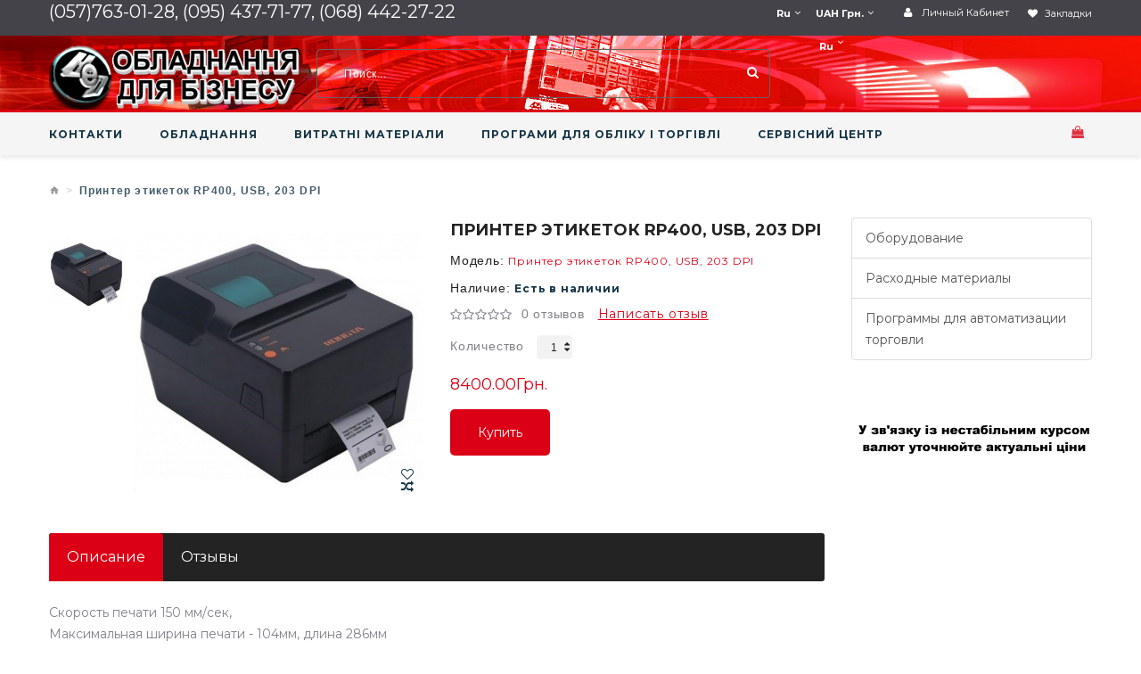

--- FILE ---
content_type: text/html; charset=utf-8
request_url: https://marketneo.com.ua/printer-etiketok-rp400-usb-203-dpi
body_size: 8425
content:
<!--[if IE 8 ]><html dir="ltr" lang="ru" class="ie8"><![endif]-->
<!--[if IE 9 ]><html dir="ltr" lang="ru" class="ie9"><![endif]-->
<!--[if (gt IE 9)|!(IE)]><!-->
<html dir="ltr" lang="ru" class="">
<!--<![endif]-->
<head>
    <!-- Google Tag Manager -->
<script>(function(w,d,s,l,i){w[l]=w[l]||[];w[l].push({'gtm.start':
new Date().getTime(),event:'gtm.js'});var f=d.getElementsByTagName(s)[0],
j=d.createElement(s),dl=l!='dataLayer'?'&l='+l:'';j.async=true;j.src=
'https://www.googletagmanager.com/gtm.js?id='+i+dl;f.parentNode.insertBefore(j,f);
})(window,document,'script','dataLayer','GTM-P4XL4VT');</script>
<!-- End Google Tag Manager -->
    
    
    <meta name="yandex-verification" content="3842e595cfc5b1e7" />
	<meta charset="UTF-8" />
	<meta name="viewport" content="width=device-width, initial-scale=1">
	<meta http-equiv="X-UA-Compatible" content="IE=edge">
	<title>Принтер этикеток RP400, USB, 203 DPI</title>
	<base href="https://marketneo.com.ua/" />
	<script type="application/ld+json">
{
    "@context": "http://schema.org",
    "@type": "LocalBusiness",
    "name": "Компания НЕО",
    "address": {
        "@type": "PostalAddress",
        "addressLocality": "Харьков",
        "addressRegion": "UA",
        "postalCode": "61052",
        "streetAddress": "Коцарская 43 "
    },
    "image": "http://www.neo.ua/wp-content/themes/neo/img/about.jpg",
    "email": "sale@neo.ua",
    "priceRange" : "50-50000UAH",
    "telephone": ["+38 (095) 437-71-77", "+38 (068) 442-27-22 "],
    "url": "https://marketneo.com.ua ",
    "paymentAccepted": [ "cash", "credit card", "invoice" ],
    "openingHours":["Mo 9:00-18:00","Tu 9:00-18:00","We 9:00-18:00","Th 9:00-18:00","Fr 9:00-18:00"],
    "openingHoursSpecification": [
        {
        "@type": "OpeningHoursSpecification",
        "dayOfWeek": "http:/schema.org/Monday",
        "opens": "9:00:00",
        "closes": "18:00:00"
        }
,        {
        "@type": "OpeningHoursSpecification",
        "dayOfWeek": "http:/schema.org/Tuesday",
        "opens": "9:00:00",
        "closes": "18:00:00"
        }
,        {
        "@type": "OpeningHoursSpecification",
        "dayOfWeek": "http:/schema.org/Wednesday",
        "opens": "9:00:00",
        "closes": "18:00:00"
        }
,        {
        "@type": "OpeningHoursSpecification",
        "dayOfWeek": "http:/schema.org/Thursday",
        "opens": "9:00:00",
        "closes": "18:00:00"
        }
,        {
        "@type": "OpeningHoursSpecification",
        "dayOfWeek": "http:/schema.org/Friday",
        "opens": "9:00:00",
        "closes": "18:00:00"
        }
    ]
}



	</script>
    						<meta property="og:title" content="Принтер этикеток RP400, USB, 203 DPI" /> 
			<meta property="og:url" content="https://marketneo.com.ua/printer-etiketok-rp400-usb-203-dpi" /> 
			<meta property="og:image" content="https://marketneo.com.ua/image/cache/catalog/%20товаров/print/RP400-800x800.jpg" /> 
			<meta property="og:image:width" content="800" /> 
			<meta property="og:image:height" content="800" /> 
		<meta property="og:type" content="website">

	

	<!-- 
				<meta property="og:description" content="Скорость печати 150 мм/сек,Максимальная ширина печати - 104мм, длина 286ммШирина риббона 30-110 ммСписок команд - TSC, ПО для редактирования этикеткиДрайверы Windows 2000, XP, Vista, Win7, Win8, Windows ServerИзносостойкость термоголовки - 50 кмПамять - 4MBРазмеры - 223*286*169мм, Вес - 2.35кг" /> 
		<meta property="og:title" content="Принтер этикеток RP400, USB, 203 DPI" /> 
		<meta property="og:url" content="https://marketneo.com.ua/printer-etiketok-rp400-usb-203-dpi" /> 
		<meta property="og:image" content="https://marketneo.com.ua/image/cache/catalog/%20товаров/print/RP400-800x800.jpg" /> 
		<meta property="og:image:width" content="800" /> 
		<meta property="og:image:height" content="800" /> 
		-->

	<!-- Fonts -->
	<link href='//fonts.googleapis.com/css?family=Montserrat:400,700&display=swap' rel='stylesheet' type='text/css'>
	<!--<link href='//fonts.googleapis.com/css?family=Hind:400,300&display=swap' rel='stylesheet' type='text/css'>-->
	<!--<link href='//fonts.googleapis.com/css?family=Titillium+Web:300,400,600,700&display=swap' rel='stylesheet' type='text/css'>-->
	
	<link href="catalog/view/javascript/font-awesome/css/font-awesome.min.css" rel="stylesheet" type="text/css" />
	<!-- END Fonts -->
	<link href="catalog/view/javascript/bootstrap/css/bootstrap.min.css" rel="stylesheet" media="screen" />

	
	<link href="catalog/view/theme/theme748/js/owl.carousel/assets/owl.carousel.css" rel="stylesheet">
	<link href="catalog/view/theme/theme748/stylesheet/material-design.css" rel="stylesheet">
	<link href="catalog/view/theme/theme748/js/fancybox/jquery.fancybox.css" rel="stylesheet">
	<link href="catalog/view/theme/theme748/stylesheet/photoswipe.css" rel="stylesheet">
    <link href="catalog/view/theme/theme748/stylesheet/stylesheet.css" rel="stylesheet">
	

	
	
		<link href="catalog/view/theme/theme748/stylesheet/homebuilder.css" type="text/css" rel="stylesheet" media="screen" />
			<link href="https://marketneo.com.ua/printer-etiketok-rp400-usb-203-dpi" rel="canonical" />
		<link href="https://marketneo.com.ua/image/catalog/iconeo.png" rel="icon" />
		
	<script  src="catalog/view/javascript/jquery/jquery-2.1.1.min.js" type="text/javascript"></script>

	<script src="catalog/view/theme/theme748/js/jquery.elevatezoom.js" type="text/javascript"></script>
    <script src="catalog/view/javascript/jquery/datetimepicker/moment.js" type="text/javascript"></script>
	<script src="catalog/view/javascript/bootstrap/js/bootstrap.min.js" type="text/javascript"></script>
	
    
		<script src="catalog/view/theme/theme748/js/jquery.elevatezoom.js" type="text/javascript"></script> 
		<script src="catalog/view/theme/theme748/js/tmmegamenu/superfish.min.js" type="text/javascript"></script> 
		<script src="catalog/view/theme/theme748/js/tmmegamenu/jquery.rd-navbar.min.js" type="text/javascript"></script> 
			<!-- Google tag (gtag.js) -->
<script async src="https://www.googletagmanager.com/gtag/js?id=G-WK9RYENYW7"></script>
<script>
  window.dataLayer = window.dataLayer || [];
  function gtag(){dataLayer.push(arguments);}
  gtag('js', new Date());

  gtag('config', 'G-WK9RYENYW7');
</script>	</head>
<body class="product-product-854">
	<p id="gl_path" class="hidden">theme748</p>
	<div id="page">
		
		
		<header>
						<div class="header-top">
				<div  class="homebuilder clearfix  container">
						<div class="tm-container" >
			<div class="tm-inner">
				  
				<div class="row row-level-1 ">
					<div class="row-inner  clearfix">
												<div class="col-lg-12 col-md-12 col-sm-12 col-xs-12 default">
							<div class="col-inner ">
																								<span><span class="tx-open">(057)763-01-28, (095) 437-71-77, (068) 442-27-22</span> <!--</span><a href="callto:(068) 442-27-22; (095)437-71-77"><span>(068) 442-27-22; (095)437-71-77</span></a>-->
<a class="btn-wishlist" href="https://marketneo.com.ua/index.php?route=account/wishlist" id="wishlist-total" title="Закладки">
	<i class="fa fa-heart"></i> <span>Закладки</span>
</a>
<nav id="top-links" class="nav toggle-wrap">
	<!--<a class="toggle fa fa-user" href='#'></a>-->
	<ul class="toggle_cont">
		<li class="toggle-wrap">
			<a href="https://marketneo.com.ua/index.php?route=account/account" title="Личный кабинет" class="toggle">
				<i class="fa fa-user"></i> <span>Личный кабинет</span>
			</a>
			<ul class="toggle_cont toggle_cont__right">
								<li><a href="https://marketneo.com.ua/index.php?route=account/login">Авторизация</a></li>
				<li><a href="https://marketneo.com.ua/index.php?route=account/register">Регистрация</a></li>
				<li><a href="https://marketneo.com.ua/index.php?route=account/wishlist">Закладки</a></li>
				<li><a href="https://marketneo.com.ua/index.php?route=checkout/cart">Корзина</a></li>
				<li><a href="https://marketneo.com.ua/index.php?route=checkout/checkout">Оформление заказа</a></li>
				<li><a href="https://marketneo.com.ua/index.php?route=product/compare" id="compare-total2">Сравнение товаров (0)</a></li>
							</ul>
		</li>
	</ul>
</nav>																																<div class="box-currency">
	<form action="https://marketneo.com.ua/index.php?route=common/currency/currency" method="post" enctype="multipart/form-data" id="form-currency">
		<div class="btn-group toggle-wrap">
			<span class="toggle">
												
				<span class="hidden-lg hidden-md hidden-sm">UAH</span>
				<span class="hidden-xs">UAH Грн.</span>
																			</span>
			<ul class="toggle_cont pull-right">
																<li>
					<button class="currency-select selected" type="button" name="UAH">
						Грн. UAH Грн.					</button>
				</li>
																								<li>
					<button class="currency-select" type="button" name="USD">
						$ US Dollar					</button>
				</li>
															</ul>
		</div>
		<input type="hidden" name="code" value="" />
		<input type="hidden" name="redirect" value="https://marketneo.com.ua/printer-etiketok-rp400-usb-203-dpi" />
	</form>
</div>
																																<div class="box-language">
	<form action="https://marketneo.com.ua/index.php?route=common/language/language" method="post" enctype="multipart/form-data" id="form-language">
		<div class="btn-group toggle-wrap">
			<span class="toggle">
												
				<span class="hidden-lg hidden-md hidden-sm">ru</span>
				<span class="hidden-xs">ru </span>
																			</span>
			<ul class="toggle_cont pull-right">
												<li>
					<button class="language-select selected" type="button" name="ru-ru">
						<img width="16" height="11" src="catalog/language/ru-ru/ru-ru.png" alt="ru " title="ru " />
						ru 					</button>
				</li>
																<li>
					<button class="language-select" type="button" name="uk-ua">
						<img width="16" height="11" src="catalog/language/uk-ua/uk-ua.png" alt="UA " title="UA " />
						UA 					</button>
				</li>
											</ul>
		</div>
		<input type="hidden" name="code" value="" />
		<input type="hidden" name="redirect" value="https://marketneo.com.ua/printer-etiketok-rp400-usb-203-dpi?_route_=printer-etiketok-rp400-usb-203-dpi" />
	</form>
</div>
																															</div>
						</div>
											</div>
				</div>
							</div>
		</div>
				 
			</div>
				</div>
									    <div class="stuck-menu"> 
				<div  class="homebuilder clearfix  container">
						<div class="tm-container" >
			<div class="tm-inner">
				  
				<div class="row row-level-1 ">
					<div class="row-inner  clearfix">
												<div class="col-lg-12 col-md-12 col-sm-12 col-xs-12 ">
							<div class="col-inner ">
																								<h1 class="logo">
		<a href="https://marketneo.com.ua/">
		<img src="https://marketneo.com.ua/image/cache/catalog/NEO%20LS2-363x93.png" title="Компанія НЕО" alt="Компанія НЕО" class="img-responsive">
	</a>
	</h1>																																<div id="search" class="search">
	<input type="text" name="search" value="" placeholder="Поиск..."  />
	<button type="button" class="button-search"><span class="fa fa-search"></span></button>
</div>																																<div class="banners">
			<div class="КОНТАКТЫ">
		<div class="banner-box">
			<img src="https://marketneo.com.ua/image/cache/catalog/video/3-50x1.png" alt="КОНТАКТЫ" class="img-responsive" />
			<a class="clearfix link" href="https://marketneo.com.ua/index.php?route=information/information&amp;information_id=4"> </a>	
						<div class="s-desc">																																																																																																																																																						</div>
					</div>
	</div>
		</div>
																																<div class="box-language">
	<form action="https://marketneo.com.ua/index.php?route=common/language/language" method="post" enctype="multipart/form-data" id="form-language">
		<div class="btn-group toggle-wrap">
			<span class="toggle">
												
				<span class="hidden-lg hidden-md hidden-sm">ru</span>
				<span class="hidden-xs">ru </span>
																			</span>
			<ul class="toggle_cont pull-right">
												<li>
					<button class="language-select selected" type="button" name="ru-ru">
						<img width="16" height="11" src="catalog/language/ru-ru/ru-ru.png" alt="ru " title="ru " />
						ru 					</button>
				</li>
																<li>
					<button class="language-select" type="button" name="uk-ua">
						<img width="16" height="11" src="catalog/language/uk-ua/uk-ua.png" alt="UA " title="UA " />
						UA 					</button>
				</li>
											</ul>
		</div>
		<input type="hidden" name="code" value="" />
		<input type="hidden" name="redirect" value="https://marketneo.com.ua/printer-etiketok-rp400-usb-203-dpi?_route_=printer-etiketok-rp400-usb-203-dpi" />
	</form>
</div>
																															</div>
						</div>
											</div>
				</div>
							</div>
		</div>
				 
			</div>
				</div>
									<div class="navigation">
				<div class="line-color"></div>
				<div class="container">
					<div class="megamenu">
	<h3>Categories</h3>
	<ul class="sf-menu">
				<li >
						<a href="https://marketneo.com.ua/about_us">КОНТАКТИ</a>
								</li>
				<li >
						<a href="https://marketneo.com.ua/oborudovanie">ОБЛАДНАННЯ</a>
								</li>
				<li >
						<a href="https://marketneo.com.ua/rashodnye-materialy">ВИТРАТНІ МАТЕРІАЛИ</a>
								</li>
				<li >
						<a href="https://marketneo.com.ua/avtomatizaciya">ПРОГРАМИ ДЛЯ ОБЛІКУ І ТОРГІВЛІ</a>
								</li>
				<li >
						<a href="https://marketneo.com.ua/Service">СЕРВІСНИЙ ЦЕНТР</a>
								</li>
			</ul>
</div>
<script>
	;(function ($) {
		$(window).load(function () {
			var o = $('.sf-menu');
			o.superfish();
			o.find('li a').each(function () {
				if ($(location).attr('href').indexOf($(this).attr('href')) >= 0){
					$(this).addClass('active');
					return;
				}
			})
			if (o.parents('aside').length){
				var width = $('.container').outerWidth() - $('aside').outerWidth();
				o.find('.sf-mega').each(function () {
					$(this).width(width);
				})
			}
		});
	})(jQuery);
</script>
<div class="box-cart">
	<div id="cart" class="cart toggle-wrap">
		<button type="button" data-loading-text="Загрузка..." class="toggle">
			<i class="fa fa-shopping-bag"></i> 
			<strong>Корзина: </strong>
			<span id="cart-total" class="cart-total">Товаров 0</span>
						<span id="cart-total2" class="cart-total2">0</span>
					</button>
		<ul class="pull-right toggle_cont">
			<li>
				<h3>Корзина: </h3>
			</li>
						<li>
				<p class="text-left">Ваша корзина пуста!</p>
			</li>
					</ul>
	</div>
</div>				</div>
			</div>
					</header><div class="container">
	<ul class="breadcrumb">
				<li><a href="https://marketneo.com.ua/"><i class="fa fa-home"></i></a></li>
				<li><a href="https://marketneo.com.ua/printer-etiketok-rp400-usb-203-dpi">Принтер этикеток RP400, USB, 203 DPI</a></li>
			</ul>
	<div class="row">
										<div id="content" class="col-sm-9">
						<div class="row">
																<div class="col-sm-6 product_page-left">
					<div class="product-gallery">
												<div class="row">
							<div class="col-lg-9 pull-right hidden-xs hidden-sm hidden-md text-center">
								<img width="800" height="800" id="productZoom" src="https://marketneo.com.ua/image/cache/catalog/%20товаров/print/RP400-500x500.jpg" data-zoom-image="https://marketneo.com.ua/image/cache/catalog/%20товаров/print/RP400-800x800.jpg"/>
								<div class="cart-button">
									<button type="button" class="btn-icon" data-toggle="tooltip" title="Быстрый просмотр" onclick="wishlist.add('854');"><i class="fa fa-heart-o"></i></button>
									<button type="button" class="btn-icon" data-toggle="tooltip" title="В сравнение" onclick="compare.add('854');"><i class="fa fa-random"></i></button>
								</div>
							</div>
							<div class="col-lg-3 hidden-xs hidden-sm hidden-md image-thumb">
								<ul id="productGallery" class="image-additional" data-slide-width="300">
																		<li>
										<a href="#" data-image="https://marketneo.com.ua/image/cache/catalog/%20товаров/print/RP400-500x500.jpg" data-zoom-image="https://marketneo.com.ua/image/cache/catalog/%20товаров/print/RP400-800x800.jpg">
											<img width="300" height="300" src="https://marketneo.com.ua/image/cache/catalog/%20товаров/print/RP400-300x300.jpg" alt="Принтер этикеток RP400, USB, 203 DPI" />
										</a>
									</li>
																	</ul>
							</div>
							<div class="col-xs-12 hidden-lg image-thumb">
								<ul id="productFullGallery" class="image-additional" data-slide-width="300">
																		<li>
										<a href="https://marketneo.com.ua/image/cache/catalog/%20товаров/print/RP400-500x500.jpg">
											<img width="500" height="500" src="https://marketneo.com.ua/image/cache/catalog/%20товаров/print/RP400-500x500.jpg" alt="Принтер этикеток RP400, USB, 203 DPI" />
										</a>
									</li>
																	</ul>
							</div>
						</div>
											</div>
				</div>
																<div class="col-sm-6 product_page-right">
					<div class="general_info product-info">
						<h2 class="product-title">Принтер этикеток RP400, USB, 203 DPI</h2>
						<!-- Prodyuct rating status -->
						<ul class="list-unstyled product-section">
														<li>
								<strong>Модель:</strong>
								<span>Принтер этикеток RP400, USB, 203 DPI</span>
							</li>
														<li>
								<strong>Наличие:</strong>
								<span class="stock">Есть в наличии</span>
							</li>
						</ul>
						<div class="rating-section product-rating-status">
														<div class="rating">
																								<span class="fa-stack"><i class="fa fa-star-o fa-stack-1x"></i></span>
																																<span class="fa-stack"><i class="fa fa-star-o fa-stack-1x"></i></span>
																																<span class="fa-stack"><i class="fa fa-star-o fa-stack-1x"></i></span>
																																<span class="fa-stack"><i class="fa fa-star-o fa-stack-1x"></i></span>
																																<span class="fa-stack"><i class="fa fa-star-o fa-stack-1x"></i></span>
																								<span class="review-link review-link-show">
									<a href="#">0 отзывов</a>
								</span>
								<span class="review-link review-link-write">
									<a href="#">Написать отзыв</a>
								</span>
							</div>
													</div>												
					</div>
					<div id="product">
												<!-- product reccurings -->
												<!-- Add to cart form -->
						<div class="form-group form-horizontal">
							<div class="form-group">
								<div class="col-sm-12">
									<div class="quantity">
										<label class="control-label" for="input-quantity">Количество</label>
										<a class="counter counter-minus fa fa-caret-down" href='#'></a>
										<input type="text" name="quantity" value="1" size="2" id="input-quantity" class="form-control"/>
										<input type="hidden" name="product_id" value="854"/>
										<a class="counter counter-plus fa fa-caret-up" href='#'></a>
									</div>
								</div>
							</div>
						</div>						
												<div class="price-section">							
														<span class="price-new">8400.00Грн.</span>
														<span class="price-new"></span>
														<div class="reward-block">
																							</div>
						</div>
																		<button  type="button" id="button-cart" data-loading-text="Загрузка..." class="btn-primary btn-invert">Купить</button>						
												<div class="product-share">
							<!-- AddThis Button BEGIN -->
							<!-- Go to www.addthis.com/dashboard to customize your tools --> 
							<div class="addthis_inline_share_toolbox">
							<script type="text/javascript" src="//s7.addthis.com/js/300/addthis_widget.js#pubid=ra-5a83ff4f5decef59"></script>
							</div>
							<!-- AddThis Button END -->
						</div>
											</div>
				</div>
			</div>
			<div class="product_tabs">
				<ul class="nav nav-tabs">
					<li class="active">
						<a href="#tab-description" data-toggle="tab">
							Описание						</a>
					</li>
															<li>
						<a href="#tab-review" data-toggle="tab">
							Отзывы						</a>
					</li>
														</ul>
				<div class="tab-content">
					<div class="tab-pane active" id="tab-description">
						<p>Скорость печати 150 мм/сек,<br>Максимальная ширина печати - 104мм, длина 286мм<br>Ширина риббона 30-110 мм<br>Список команд - TSC, ПО для редактирования этикетки<br>Драйверы Windows 2000, XP, Vista, Win7, Win8, Windows Server<br>Износостойкость термоголовки - 50 км<br>Память - 4MB<br>Размеры - 223*286*169мм, Вес - 2.35кг<br></p>					</div>
															<div class="tab-pane product-reviews" id="tab-review">
						<form class="form-horizontal" id="form-review">
							
							<div class="rating"><span>Overall Rating 0</span>
																								<span class="fa-stack"><i class="fa fa-star-o fa-stack-1x"></i></span>
																																<span class="fa-stack"><i class="fa fa-star-o fa-stack-1x"></i></span>
																																<span class="fa-stack"><i class="fa fa-star-o fa-stack-1x"></i></span>
																																<span class="fa-stack"><i class="fa fa-star-o fa-stack-1x"></i></span>
																																<span class="fa-stack"><i class="fa fa-star-o fa-stack-1x"></i></span>
																							</div>
							
							<div id="review"></div>
							<div class="review-form-title">
								<span class="btn-primary" id="reviews_form_title">Написать отзыв</span>
							</div>
							<div class="product-review-form" id="reviews_form">
																<div class="form-group required">
									<div class="col-sm-12">
										<label class="control-label" for="input-name">Ваше имя:</label>
										<input type="text" name="name" value="" id="input-name" class="form-control" />
									</div>
								</div>
								<div class="form-group required">
									<div class="col-sm-12">
										<label class="control-label" for="input-review">Ваш отзыв:</label>
										<textarea name="text" rows="5" id="input-review" class="form-control"></textarea>
										<div class="help-block"><span style="color: #FF0000;">Примечание:</span> HTML разметка не поддерживается! Используйте обычный текст.</div>
									</div>
								</div>
								<div class="form-group required">
									<div class="col-sm-12">
										<label class="control-label">Оценка:</label>
										&nbsp;&nbsp;&nbsp; Плохо&nbsp;
										<input type="radio" name="rating" value="1" />
										&nbsp;
										<input type="radio" name="rating" value="2" />
										&nbsp;
										<input type="radio" name="rating" value="3" />
										&nbsp;
										<input type="radio" name="rating" value="4" />
										&nbsp;
										<input type="radio" name="rating" value="5" />
										&nbsp;Хорошо									</div>
								</div>
																<div class="buttons clearfix">
									<div class="pull-right">
										<button type="button" id="button-review" data-loading-text="Загрузка..." class="btn btn-primary">
											Отправить отзыв										</button>
									</div>
								</div>
															</div>
						</form>
					</div>
														</div>
			</div>
			<!-- related Products -->
			<div class="related-block">
							</div>
					</div>
		<aside id="column-right" class="col-sm-3">
    <div class="list-group">
      <a href="https://marketneo.com.ua/oborudovanie" class="list-group-item">Оборудование</a>
        <a href="https://marketneo.com.ua/rashodnye-materialy" class="list-group-item">Расходные материалы</a>
        <a href="https://marketneo.com.ua/avtomatizaciya" class="list-group-item">Программы для автоматизации торговли</a>
    </div>
    <div class="banners">
			<div class="В связи с нестабильным курсом валют уточняйте актуальные цены ">
		<div class="banner-box">
			<img src="https://marketneo.com.ua/image/cache/catalog/video/2-500x200.png" alt="В связи с нестабильным курсом валют уточняйте актуальные цены " class="img-responsive" />
						<div class="s-desc">						В связи с нестабильным курсом валют уточняйте актуальные цены 					</div>
					</div>
	</div>
		</div>
  </aside>
	</div>
</div>
<script>
	(function ($) {
		$(document).ready(function () {
			$('.review-link a').click(function (e) {
				e.preventDefault();
				$('.product_tabs a[href="#tab-review"').tab('show');

			})
			$('.review-link-show').click(function () {
				$('html, body').animate({
					'scrollTop': $('.product_tabs').offset().top - ($('#stuck').outerHeight() + 50)
				}, 1000);
			})
			$('.review-link-write').click(function () {
				$('html, body').animate({
					'scrollTop': $('#reviews_form_title').offset().top - ($('#stuck').outerHeight() + 50)
				}, 1000);
				$('#reviews_form_title').addClass('close-tab').parents('#tab-review').find('#reviews_form').slideDown();
			})
			$('.product_tabs li:first-child a').tab('show');
		});
	})(jQuery);

	document.getElementById('input-quantity').onkeypress = function (e) {

		e = e || event;

		if (e.ctrlKey || e.altKey || e.metaKey) return;

		var chr = getChar(e);

		if (chr == null) return;

		if (chr < '0' || chr > '9') {
			return false;
		}

	}

	function getChar(event) {
		if (event.which == null) {
			if (event.keyCode < 32) return null;
			return String.fromCharCode(event.keyCode)
		}

		if (event.which != 0 && event.charCode != 0) {
			if (event.which < 32) return null;
			return String.fromCharCode(event.which)
		}

		return null;
	}
	jQuery('#reviews_form_title').addClass('close-tab');
	jQuery('#reviews_form_title').on("click", function () {
		if (jQuery(this).hasClass('close-tab')) {
			jQuery(this).removeClass('close').parents('#tab-review').find('#reviews_form').slideToggle();
		}
		else {
			jQuery(this).addClass('close-tab').parents('#tab-review').find('#reviews_form').slideToggle();
		}
	})
</script>

<script type="text/javascript">
	$('select[name=\'recurring_id\'], input[name="quantity"]').change(function () {
		$.ajax({
			url: 'index.php?route=product/product/getRecurringDescription',
			type: 'post',
			data: $('input[name=\'product_id\'], input[name=\'quantity\'], select[name=\'recurring_id\']'),
			dataType: 'json',
			beforeSend: function () {
				$('#recurring-description').html('');
			},
			success: function (json) {
				$('.alert, .text-danger').remove();

				if (json['success']) {
					$('#recurring-description').html(json['success']);
				}
			}
		});
	});
</script>

<script type="text/javascript">
	$('#button-cart').on('click', function () {
		$.ajax({
			url: 'index.php?route=checkout/cart/add',
			type: 'post',
			data: $('#product input[type=\'text\'], #product input[type=\'hidden\'], #product input[type=\'radio\']:checked, #product input[type=\'checkbox\']:checked, #product select, #product textarea'),
			dataType: 'json',
			beforeSend: function () {
				$('#button-cart').button('loading');
			},
			complete: function () {
				$('#button-cart').button('reset');
			},
			success: function (json) {
				clearTimeout(timer);
				$('.alert, .text-danger').remove();
				$('.form-group').removeClass('has-error');

				if (json['error']) {
					if (json['error']['option']) {
						for (i in json['error']['option']) {
							var element = $('#input-option' + i.replace('_', '-'));

							if (element.parent().hasClass('input-group')) {
								element.parent().after('<div class="text-danger">' + json['error']['option'][i] + '</div>');
							} else {
								element.after('<div class="text-danger">' + json['error']['option'][i] + '</div>');
							}
						}
					}

					if (json['error']['recurring']) {
						$('select[name=\'recurring_id\']').after('<div class="text-danger">' + json['error']['recurring'] + '</div>');
					}

					if (json['error']['quantity']){
						$('#content').parent().before('<div class="alert alert-danger"><i class="material-design-cancel19"></i>' + json['error']['quantity'] + ' <button type="button" class="close material-design-close47"></button> </div>');
					}

					$('.text-danger').parent().addClass('has-error');
				}

				if (json['success']) {
					$('#content').parent().before('<div class="alert alert-success"><i class="material-design-verification24"></i> ' + json['success'] + '<button type="button" class="close material-design-close47"></button></div>');


					$('#cart-total').html(json['total']);
					$('#cart-total2').html(json['total2']);
					$('#cart > ul').load('index.php?route=common/cart/info ul li');
				}
				timer = setTimeout(function () {
					$('.alert').addClass('fadeOut');
				}, 4000)
			}
		});
	});
</script>

<script type="text/javascript">
	$('#review').delegate('.pagination a', 'click', function (e) {
		e.preventDefault();

		$('#review').fadeOut('slow');

		$('#review').load(this.href);

		$('#review').fadeIn('slow');
	});

	$('#review').load('index.php?route=product/product/review&product_id=854');

	$('#button-review').on('click', function () {
		$.ajax({
			url: 'index.php?route=product/product/write&product_id=854',
			type: 'post',
			dataType: 'json',
			data: $("#form-review").serialize(),
			beforeSend: function () {
				$('#button-review').button('loading');
			},
			complete: function () {
				$('#button-review').button('reset');
			},
			success: function (json) {
				$('.alert-success, .alert-danger').remove();

				if (json['error']) {
					$('#review').after('<div class="alert alert-danger"><i class="material-design-cancel19"></i> ' + json['error'] + '</div>');
				}

				if (json['success']) {
					$('#review').after('<div class="alert alert-success"><i class="material-design-verification24"></i> ' + json['success'] + '</div>');

					$('input[name=\'name\']').val('');
					$('textarea[name=\'text\']').val('');
					$('input[name=\'rating\']:checked').prop('checked', false);
				}
			}
		});
	});
</script>

<script type="text/javascript">
	var disqus_shortname = 'thtest123';

	(function () {
		var s = document.createElement('script');
		s.async = true;
		s.type = 'text/javascript';
		s.src = '//' + disqus_shortname + '.disqus.com/count.js';
		(document.getElementsByTagName('HEAD')[0] || document.getElementsByTagName('BODY')[0]).appendChild(s);
	}());
</script>
<footer>
	<div class="container">
		<div class="row">
						<div class="footer_modules">
				<div  class="homebuilder clearfix  container">
						<div class="tm-container" >
			<div class="tm-inner">
				  
				<div class="row row-level-1 ">
					<div class="row-inner container-fluid clearfix">
												<div class="col-lg-4 col-md-4 col-sm-4 col-xs-4 primary">
							<div class="col-inner container-fluid">
																								<!--<div class="col-xs-6 col-sm-3 col-md-2">-->
	<h3 class="box-heading"></h3>
	<ul class="box-content list-unstyled">
				<li><a href="https://marketneo.com.ua/Service">   Сервісний центр</a></li>
				<li><a href="https://marketneo.com.ua/about_us">Контакти</a></li>
				<li><a href="https://marketneo.com.ua/delivery">Оплата и доставка</a></li>
				<!--<li><a href="https://marketneo.com.ua/index.php?route=information/contact"></a></li>-->
		<!--<li><a href="https://marketneo.com.ua/index.php?route=account/return/add">Возврат товара</a></li>-->
	    		<li><a href="https://marketneo.com.ua/index.php?route=simple_blog/article">Новости</a></li>
			</ul>
<!--</div>-->
																															</div>
						</div>
												<div class="col-lg-4 col-md-4 col-sm-4 col-xs-4 ">
							<div class="col-inner ">
																								<!--<div class="col-xs-6 col-sm-3 col-md-3">-->
	<h3 class="box-heading"></h3>
	<div class="box-content footer_box">
		<address>
			<p><a class="footer-link" href="//www.google.com/maps/?q=49.9911273,36.2099327" target="_blank">Харків, вул. Коцарська, 43</a><br>
				<a class="footer-link" href="callto:(068) 442-27-22; (095)437-71-77">(068) 442-27-22; (095)437-71-77</a><br>
				<!--<a href="mailto:sale@neo.ua ">sale@neo.ua</a></p>-->
			</address>
			<p>Понеділок-пятница : 09.00-18.00
</p>
		</div>
<!--	</div>-->																															</div>
						</div>
												<div class="col-lg-4 col-md-4 col-sm-4 col-xs-4 ">
							<div class="col-inner ">
																								<div class="module-social">
	<div class="social-block">
		<div class="box-heading">
			<h3></h3>
		</div>
		
			<p>																																														</p>
						<ul class="social-list list-unstyled">
								<li><a class="fa fa-instagram fa-4x" href="//www.instagram.com/neo_kh/" data-toggle="tooltip" title="Instagram"></a></li>
								<li><a class="fa fa-facebook fa-4x" href="https://www.facebook.com/SERVISNEO/" data-toggle="tooltip" title="Facebook"></a></li>
							</ul>
					
	</div>
</div>																															</div>
						</div>
											</div>
				</div>
							</div>
		</div>
				 
			</div>
				</div>
								</div>
	</div>
	<div class="copyright">
		<div class="container">
			Стабильность вашего бизнеса =<a href="https://www.neo.ua"> </a><br /> Компанія НЕО &copy; 2026<!-- [[%FOOTER_LINK]] -->
		</div>
	</div>
</footer>
<div class="ajax-overlay"></div>
<div class="ajax-quickview-overlay">
	<span class="ajax-quickview-overlay__preloader"></span>
</div>
</div>

<!-- FROM THE HEADER -->

	
<!-- FROM THE HEADER END-->
<script src="catalog/view/theme/theme748/js/device.min.js" type="text/javascript"></script>
<script src="catalog/view/theme/theme748/js/livesearch.min.js" type="text/javascript"></script>
<script src="catalog/view/theme/theme748/js/common.js" type="text/javascript"></script>
<script src="catalog/view/theme/theme748/js/script.js" type="text/javascript"></script>
<script>
   
   var scroll_to_view;
   if(window.location.href.indexOf("avtomatizaciya") != -1) 
    {
       scroll_to_view = document.getElementById('content');
       scroll_to_view.scrollIntoView({behavior: "smooth"});
    }
    else if(document.getElementsByClassName("box-subcat")[0])
    {
        scroll_to_view = document.getElementsByClassName("box-subcat")[0];
        scroll_to_view.scrollIntoView({behavior: "smooth", block : "start"});
    }
    else if(document.getElementsByClassName("product-filter"))
    {
        scroll_to_view = document.getElementsByClassName("product-filter")[0];
        scroll_to_view.scrollIntoView({behavior: "smooth", block : "start"});
    }
</script>
</body></html>

--- FILE ---
content_type: application/javascript
request_url: https://marketneo.com.ua/catalog/view/theme/theme748/js/common.js
body_size: 3814
content:
function getURLVar(key) {
	var value = [];

	var query = String(document.location).split('?');

	if (query[1]) {
		var part = query[1].split('&');

		for (i = 0; i < part.length; i++) {
			var data = part[i].split('=');

			if (data[0] && data[1]) {
				value[data[0]] = data[1];
			}
		}

		if (value[key]) {
			return value[key];
		} else {
			return '';
		}
	}
}

$(document).ready(function() {
	// Highlight any found errors
	$('.text-danger').each(function() {
		var element = $(this).parent().parent();

		if (element.hasClass('form-group')) {
			element.addClass('has-error');
		}
	});

	// Currency
	$('#form-currency .currency-select').on('click', function(e) {
		e.preventDefault();

		$('#form-currency input[name=\'code\']').attr('value', $(this).attr('name'));

		$('#form-currency').submit();
	});

	// Language
	$('#form-language .language-select').on('click', function(e) {
		e.preventDefault();

		$('#form-language input[name=\'code\']').attr('value', $(this).attr('name'));

		$('#form-language').submit();
	})

	/* Search */
	$('#search input[name=\'search\']').parent().find('button').on('click', function() {
		var url = $('base').attr('href') + 'index.php?route=product/search';

		var value = $('header input[name=\'search\']').val();

		if (value) {
			url += '&search=' + encodeURIComponent(value);
		}

		location = url;
	});

	$('#search input[name=\'search\']').on('keydown', function(e) {
		if (e.keyCode == 13) {
			$('header input[name=\'search\']').parent().find('button').trigger('click');
		}
	});

	function lsTest(){
		var test = 'test';
		try {
			localStorage.setItem(test, test);
			localStorage.removeItem(test);
			return true;
		} catch(e) {
			return false;
		}
	}

	function getCookie(cname) {
		var name = cname + "=";
		var ca = document.cookie.split(';');
		for(var i=0; i<ca.length; i++) {
			var c = ca[i];
			while (c.charAt(0)==' ') c = c.substring(1);
			if (c.indexOf(name) == 0) return c.substring(name.length,c.length);
		}
		return "";
	}

	// Product List
	$('#list-view').click(function() {
		$('#content .product-grid > .clearfix').remove();
		$(this).addClass('active');
		$('#grid-view').removeClass('active');
		$('#content .product-grid').attr('class', 'product-layout product-list col-xs-12');

		if (lsTest() === true) {
			localStorage.setItem('display', 'list');
		} else {
			document.cookie = "display=list";
		}
	});

	// Product Grid
	$('#grid-view').click(function() {
		// What a shame bootstrap does not take into account dynamically loaded columns
		var cols = $('#column-right, #column-left').length;
		$(this).addClass('active');
		$('#list-view').removeClass('active');
		if (cols == 2) {
			$('#content .product-list').attr('class', 'product-layout product-grid col-lg-6 col-md-6 col-sm-12 col-xs-12');
		} else if (cols == 1) {
			$('#content .product-list').attr('class', 'product-layout product-grid col-lg-4 col-md-4 col-sm-6 col-xs-12');
		} else {
			$('#content .product-list').attr('class', 'product-layout product-grid col-lg-3 col-md-3 col-sm-6 col-xs-12');
		}

		if (lsTest() === true) {
			localStorage.setItem('display', 'grid');
		} else {
			document.cookie = "display=grid";
		}
	});

	if (lsTest() === true) {
		if (localStorage.getItem('display') == 'list') {
			$('#list-view').trigger('click');
		} else {
			$('#grid-view').trigger('click');
		}
	} else {
		if (getCookie('display') == "list") {
			$('#list-view').trigger('click');
		} else {
			$('#grid-view').trigger('click');
		}
	}

	// Checkout
	$(document).on('keydown', '#collapse-checkout-option input[name=\'email\'], #collapse-checkout-option input[name=\'password\']', function(e) {
		if (e.keyCode == 13) {
			$('#collapse-checkout-option #button-login').trigger('click');
		}
	});

	// tooltips on hover
	var iOS = /iPad|iPhone|iPod/.test(navigator.platform);
	if (!iOS) {
		$('[data-toggle=\'tooltip\']').tooltip({container: 'body', delay: { "show": 500, "hide": 100 }, trigger: 'hover'});
	}

	// Makes tooltips work on ajax generated content
	$(document).ajaxStop(function() {
		if (!iOS) {
			$('[data-toggle=\'tooltip\']').tooltip({container: 'body', delay: { "show": 500, "hide": 100 }, trigger: 'hover'});
		}
	});

	// Ajax Add To Cart
	$('.ajax-overlay_close').on('click touchstart', function (e) {
		e.preventDefault();
		$('.ajax-overlay').removeClass('visible');
		returnOptions();
	});

	$('body').delegate('.alert .close', 'click', function () {
		$(this).parent().addClass('fadeOut');
	});
});

$(document).on('click touchstart', function (e) {
	var container = $(".product-option-wrap");
	var overlay = $('.ajax-overlay');
	if (container.is(e.target)
		&& overlay.hasClass('visible')) {
		overlay.removeClass('visible');
	returnOptions();
}
});

function ajaxAdd(el, product_id) {
	var width = $(window).width();
	var selector = el.parents('.product-thumb').find('.product-option-wrap');
	if (width > 767 && selector.length) {
		var overlay = $('.ajax-overlay');
		overlay.append(selector);
		overlay.addClass('visible');
		$('body').addClass('ajax-overlay-open');
	} else {
		cart.add(product_id);
	}
}

function returnOptions() {
	var options = $('.ajax-overlay').find('.product-option-wrap');
	$('body').removeClass('ajax-overlay-open');
	$('.product-thumb.options').each(function () {
		if ($(this).find('.product-option-wrap').length == 0) {
			$(this).append(options);
			return;
		}
	});
}
var timer;
// Cart add remove functions
var cart = {
	'removeAndSave': function(product_id, cart_id) {
		wishlist.add(product_id);
		cart.remove(cart_id);
	},
	'addPopup': function (el) {
		var selector = el.parents('.product-option-wrap');
		$.ajax({
			url: 'index.php?route=checkout/cart/add',
			type: 'post',
			data: selector.find('input[type=\'text\'], input[type=\'radio\']:checked, input[type=\'hidden\'], input[type=\'checkbox\']:checked, select, textarea'),
			dataType: 'json',
			success: function (json) {
				$('.alert, .text-danger').remove();
				clearTimeout(timer);
				if (json['error']) {
					if (json['error']['option']) {
						for (i in json['error']['option']) {
							var element = $('[id*="input-option' + i.replace('_', '-') +'"]');

							if (element.parent().hasClass('input-group')) {
								element.parent().after('<div class="text-danger">' + json['error']['option'][i] + '</div>');
							} else {
								element.after('<div class="text-danger">' + json['error']['option'][i] + '</div>');
							}
						}
					}
					if (json['error']['recurring']) {
						$('select[name=\'recurring_id\']').after('<div class="text-danger">' + json['error']['recurring'] + '</div>');
					}
					$('.text-danger').parent().addClass('has-error');
				}
				if (json['success']) {
					$('.ajax-overlay').removeClass('visible');
					returnOptions();

					$('#content').parent().before('<div class="alert alert-success"><i class="material-design-verification24"></i> ' + json['success'] + '<button type="button" class="close material-design-close47"></button></div>');
					$('#cart-total').html(json['total']);
					$('#cart-total2').html(json['total2']);

					$('#cart > ul').load('index.php?route=common/cart/info ul li');
					timer = setTimeout(function () {
						$('.alert').addClass('fadeOut');
					}, 4000);
				}
			}
		});
	},
	'add': function(product_id, quantity) {
		$.ajax({
			url: 'index.php?route=checkout/cart/add',
			type: 'post',
			data: 'product_id=' + product_id + '&quantity=' + (typeof(quantity) != 'undefined' ? quantity : 1),
			dataType: 'json',
			success: function(json) {
				$('.alert, .text-danger').remove();
				clearTimeout(timer);
				if (json['redirect']) {
					location = json['redirect'];
				}
				if (json['success']) {
					$('#content').parent().before('<div class="alert alert-success"><i class="material-design-verification24"></i> ' + json['success'] + '<button type="button" class="close material-design-close47"></button></div>');
					$('#cart-total').html(json['total']);
					$('#cart-total2').html(json['total2']);

					$('#cart > ul').load('index.php?route=common/cart/info ul li');
					timer = setTimeout(function () {
						$('.alert').addClass('fadeOut');
					}, 4000);
				}
			},
			error: function(xhr, ajaxOptions, thrownError) {
				alert(thrownError + "\r\n" + xhr.statusText + "\r\n" + xhr.responseText);
			}
		});
	},
	'update': function(key, quantity) {
		$.ajax({
			url: 'index.php?route=checkout/cart/edit',
			type: 'post',
			data: 'key=' + key + '&quantity=' + (typeof(quantity) != 'undefined' ? quantity : 1),
			dataType: 'json',
			success: function(json) {
				clearTimeout(timer);
				$('#cart > button').button('reset');
				$('#cart-total').html(json['total']);
				if (getURLVar('route') == 'checkout/cart' || getURLVar('route') == 'checkout/checkout') {
					location = 'index.php?route=checkout/cart';
				} else {
					$('#cart > ul').load('index.php?route=common/cart/info ul li');
				}
				timer = setTimeout(function () {
					$('.alert').addClass('fadeOut');
				}, 4000);
			},
			error: function(xhr, ajaxOptions, thrownError) {
				alert(thrownError + "\r\n" + xhr.statusText + "\r\n" + xhr.responseText);
			}
		});
	},
	'remove': function(key) {
		$.ajax({
			url: 'index.php?route=checkout/cart/remove',
			type: 'post',
			data: 'key=' + key,
			dataType: 'json',
			success: function(json) {
				clearTimeout(timer);

				$('#cart-total').html(json['total']);
				$('#cart-total2').html(json['total2']);

				if (getURLVar('route') == 'checkout/cart' || getURLVar('route') == 'checkout/checkout') {
					location = 'index.php?route=checkout/cart';
					location.reload();
				} else {
					$('#cart > ul').load('index.php?route=common/cart/info ul li');
				}
				timer = setTimeout(function () {
					$('.alert').addClass('fadeOut');
				}, 4000);
			},
			error: function(xhr, ajaxOptions, thrownError) {
				alert(thrownError + "\r\n" + xhr.statusText + "\r\n" + xhr.responseText);
			}
		});
	}
}

var voucher = {
	'add': function() {

	},
	'remove': function(key) {
		$.ajax({
			url: 'index.php?route=checkout/cart/remove',
			type: 'post',
			data: 'key=' + key,
			dataType: 'json',
			beforeSend: function() {
				$('#cart > button').button('');
			},
			complete: function() {
				$('#cart > button').button('reset');
			},
			success: function(json) {
				clearTimeout(timer);
				$('#cart-total').html(json['total']);

				if (getURLVar('route') == 'checkout/cart' || getURLVar('route') == 'checkout/checkout') {
					location = 'index.php?route=checkout/cart';
				} else {
					$('#cart').load('index.php?route=common/cart/info #cart');
				}
				timer = setTimeout(function () {
					$('.alert').addClass('fadeOut');
				}, 4000);
			},
			error: function(xhr, ajaxOptions, thrownError) {
				alert(thrownError + "\r\n" + xhr.statusText + "\r\n" + xhr.responseText);
			}
		});
	}
}

var wishlist = {
	'add': function(product_id) {
		$.ajax({
			url: 'index.php?route=account/wishlist/add',
			type: 'post',
			data: 'product_id=' + product_id,
			dataType: 'json',
			success: function(json) {
				$('.alert').remove();

				if (json['redirect']) {
					location = json['redirect'];
				}

				if (json['success']) {
					$('#content').parent().before('<div class="alert alert-success"><i class="fa fa-check-circle"></i> ' + json['success'] + ' <button type="button" class="close" data-dismiss="alert">&times;</button></div>');
				}

				if (json['info']) {
					$('#content').parent().before('<div class="alert alert-info"><i class="material-design-round52"></i> ' + json['info'] + '<button type="button" class="close material-design-close47"></button></div>');
				}

				$('#wishlist-total').html(json['total']);
				timer = setTimeout(function () {
					$('.alert').addClass('fadeOut');
				}, 4000);
			},
			error: function(xhr, ajaxOptions, thrownError) {
				alert(thrownError + "\r\n" + xhr.statusText + "\r\n" + xhr.responseText);
			}
		});
	},
	'remove': function() {

	}
}

var compare = {
	'add': function(product_id) {
		$.ajax({
			url: 'index.php?route=product/compare/add',
			type: 'post',
			data: 'product_id=' + product_id,
			dataType: 'json',
			success: function(json) {
				$('.alert').remove();

				if (json['info']){
					$('#content').parent().before('<div class="alert alert-info"><i class="material-design-round52"></i> ' + json['info'] + '<button type="button" class="close material-design-close47"></button></div>');
				}

				if (json['success']) {
					$('#content').parent().before('<div class="alert alert-success"><i class="material-design-verification24"></i> ' + json['success'] + '<button type="button" class="close material-design-close47"></button></div>');
					if (json['warning']) {
						$('.alert').append('<div class="alert alert-warning"><i class="material-design-warning37"></i> ' + json['warning'] + '<button type="button" class="close material-design-close47"></button></div>');
					}

					$('#compare-total').attr('data-original-title', json['total']);
					$('#compare-total').html('<span>' + json['total'] + '</span>');
					var tmp = $('#compare-total2');
					tmp.html(json['total']);
					tmp.attr('title', json['total']);
				}
				timer = setTimeout(function () {
					$('.alert').addClass('fadeOut');
				}, 4000);
			},
			error: function(xhr, ajaxOptions, thrownError) {
				alert(thrownError + "\r\n" + xhr.statusText + "\r\n" + xhr.responseText);
			}
		});
	},
	'remove': function() {

	}
}

/* Agree to Terms */
$(document).delegate('.agree', 'click', function(e) {
	e.preventDefault();

	$('#modal-agree').remove();

	var element = this;

	$.ajax({
		url: $(element).attr('href'),
		type: 'get',
		dataType: 'html',
		success: function(data) {
			html  = '<div id="modal-agree" class="modal">';
			html += '  <div class="modal-dialog">';
			html += '    <div class="modal-content">';
			html += '      <div class="modal-header">';
			html += '        <button type="button" class="close" data-dismiss="modal" aria-hidden="true">&times;</button>';
			html += '        <h4 class="modal-title">' + $(element).text() + '</h4>';
			html += '      </div>';
			html += '      <div class="modal-body">' + data + '</div>';
			html += '    </div';
			html += '  </div>';
			html += '</div>';

			$('body').append(html);

			$('#modal-agree').modal('show');
		}
	});
});

// Autocomplete */
(function($) {
	$.fn.autocomplete = function(option) {
		return this.each(function() {
			this.timer = null;
			this.items = new Array();

			$.extend(this, option);

			$(this).attr('autocomplete', 'off');

			// Focus
			$(this).on('focus', function() {
				this.request();
			});

			// Blur
			$(this).on('blur', function() {
				setTimeout(function(object) {
					object.hide();
				}, 200, this);
			});

			// Keydown
			$(this).on('keydown', function(event) {
				switch(event.keyCode) {
					case 27: // escape
					this.hide();
					break;
					default:
					this.request();
					break;
				}
			});

			// Click
			this.click = function(event) {
				event.preventDefault();

				value = $(event.target).parent().attr('data-value');

				if (value && this.items[value]) {
					this.select(this.items[value]);
				}
			}

			// Show
			this.show = function() {
				var pos = $(this).position();

				$(this).siblings('ul.dropdown-menu').css({
					top: pos.top + $(this).outerHeight(),
					left: pos.left
				});

				$(this).siblings('ul.dropdown-menu').show();
			}

			// Hide
			this.hide = function() {
				$(this).siblings('ul.dropdown-menu').hide();
			}

			// Request
			this.request = function() {
				clearTimeout(this.timer);

				this.timer = setTimeout(function(object) {
					object.source($(object).val(), $.proxy(object.response, object));
				}, 200, this);
			}

			// Response
			this.response = function(json) {
				html = '';

				if (json.length) {
					for (i = 0; i < json.length; i++) {
						this.items[json[i]['value']] = json[i];
					}

					for (i = 0; i < json.length; i++) {
						if (!json[i]['category']) {
							html += '<li data-value="' + json[i]['value'] + '"><a href="#">' + json[i]['label'] + '</a></li>';
						}
					}

					// Get all the ones with a categories
					var category = new Array();

					for (i = 0; i < json.length; i++) {
						if (json[i]['category']) {
							if (!category[json[i]['category']]) {
								category[json[i]['category']] = new Array();
								category[json[i]['category']]['name'] = json[i]['category'];
								category[json[i]['category']]['item'] = new Array();
							}

							category[json[i]['category']]['item'].push(json[i]);
						}
					}

					for (i in category) {
						html += '<li class="dropdown-header">' + category[i]['name'] + '</li>';

						for (j = 0; j < category[i]['item'].length; j++) {
							html += '<li data-value="' + category[i]['item'][j]['value'] + '"><a href="#">&nbsp;&nbsp;&nbsp;' + category[i]['item'][j]['label'] + '</a></li>';
						}
					}
				}

				if (html) {
					this.show();
				} else {
					this.hide();
				}

				$(this).siblings('ul.dropdown-menu').html(html);
			}

			$(this).after('<ul class="dropdown-menu"></ul>');
			$(this).siblings('ul.dropdown-menu').delegate('a', 'click', $.proxy(this.click, this));

		});
	}
})(window.jQuery);
